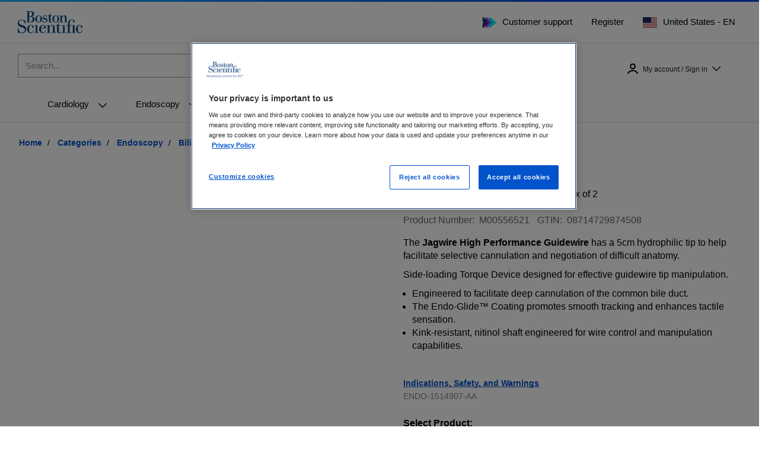

--- FILE ---
content_type: image/svg+xml;charset=UTF-8
request_url: https://ecommerce.bostonscientific.com/_ui/responsive/theme-bsci/images/bsc-icon-person.svg
body_size: 1176
content:
<svg width="18" height="18" viewBox="0 0 18 18" fill="none" xmlns="http://www.w3.org/2000/svg">
<g clip-path="url(#clip0_1_3736)">
<path d="M8.99145 9.95068C11.6889 9.95068 13.8868 7.75277 13.8868 5.05533C13.8868 2.35789 11.6889 0.159973 8.99145 0.159973C6.29401 0.159973 4.0961 2.35789 4.0961 5.05533C4.0961 7.75277 6.29401 9.95068 8.99145 9.95068ZM8.99145 2.15808C10.5899 2.15808 11.8887 3.45684 11.8887 5.05533C11.8887 6.65381 10.5899 7.95258 8.99145 7.95258C7.39297 7.95258 6.0942 6.65381 6.0942 5.05533C6.0942 3.45684 7.39297 2.15808 8.99145 2.15808Z" fill="black"/>
<path d="M17.863 16.3446C16.1147 13.1376 12.7079 11.1495 8.97148 11.1495C5.23503 11.1495 1.8882 13.1077 0.129873 16.2647C-0.139871 16.7442 0.0299679 17.3536 0.519503 17.6234C0.999048 17.8931 1.60847 17.7233 1.87821 17.2338C3.28688 14.7162 6.0043 13.1476 8.98147 13.1476C11.9586 13.1476 14.726 14.7361 16.1247 17.3037C16.3045 17.6334 16.6442 17.8232 17.0039 17.8232C17.1637 17.8232 17.3335 17.7832 17.4834 17.7033C17.9629 17.4436 18.1428 16.8341 17.883 16.3546L17.863 16.3446Z" fill="black"/>
</g>
<defs>
<clipPath id="clip0_1_3736">
<rect width="18" height="18" fill="white"/>
</clipPath>
</defs>
</svg>


--- FILE ---
content_type: text/javascript;charset=UTF-8
request_url: https://ecommerce.bostonscientific.com/_ui/responsive/common/js/acc.googletagmanager.js?v=376638
body_size: 2316
content:
ACC.googleTagManager = {
    _autoload: [

    ],

    dataLayer: window.dataLayer || [],

    prepareGADataObject: function(event, event_name, event_description, method, pageType, form_name, eventAction,
    		eventLabel, location, gaPageType, gaPageFunctionality, userData, productData, cartData) {
    		var dataLayerObject = new Object();
    		dataLayerObject.event = event;

    		if (gaPageFunctionality === "search_complete") {
				dataLayerObject.event_name = event_name.eventName;
			}
			else {
				dataLayerObject.event_name = event_name;
			}

    		if(gaPageType === 'CHECKOUT' && gaPageFunctionality === 'begin_checkout' && cartData !== "") {
    		    dataLayerObject.value = cartData.totalPrice.value;
    		}
    		(gaPageType === 'userPage' ||  gaPageType === 'FAQ'
    		    || gaPageFunctionality === 'add_wish_list_item_to_cart' || gaPageFunctionality === 'add_wish_list_all_items_to_cart'
    		    || gaPageFunctionality === 'alternate_product_click' || gaPageFunctionality === 'view_images'
    		    || gaPageFunctionality === 'change_material' || gaPageFunctionality === "search_complete" || gaPageFunctionality === 'wishlist created'
    		    || gaPageFunctionality === 'apply_filter' || gaPageFunctionality === 'reset_filter'
    		    || gaPageFunctionality === 'click to pay bill' || gaPageFunctionality === 'click reorder' || gaPageFunctionality === 'download_packing_slip' || gaPageFunctionality === 'menu engagement'
    		    || gaPageFunctionality === 'wishlist deleted' || gaPageFunctionality === 'home carousel engagement' || gaPageFunctionality === 'home carousel link click'
    		    || gaPageFunctionality === 'frequently_bought_together_click' || gaPageFunctionality === 'back_in_stock'
    		    || gaPageFunctionality === 'inventory_status_apply_filter' || gaPageFunctionality === 'download_invoice')  ? dataLayerObject.event_description = event_description : '';

    		(gaPageType === 'userPage' && gaPageFunctionality === 'User_Registration') ? dataLayerObject.method = method : '';
    		(gaPageType === 'CART'
    		    || gaPageFunctionality === 'add_to_wishlist' || gaPageFunctionality === 'add_wish_list_all_items_to_cart' || gaPageFunctionality === 'add_wish_list_item_to_cart' || gaPageFunctionality === 'remove_from_wishlist'
    		    || gaPageFunctionality === 'add_shipping_method' || gaPageFunctionality === 'add_payment_billling_address'
    		    || gaPageFunctionality === 'pdp_view_item' || gaPageFunctionality === 'add_to_cart'
    		    || gaPageFunctionality === 'alternate_product_click' || gaPageFunctionality === 'plp_view_item_list'
    		    || gaPageFunctionality === 'plp_product_click' || gaPageFunctionality === 'frequently_bought_together_click') ? dataLayerObject.location = location : '';
    		dataLayerObject.pageType = pageType;
    		((gaPageType === 'userPage' && gaPageFunctionality === 'User_Registration') ||
    			(gaPageType === 'userPage' && gaPageFunctionality === 'User_Login')) ? dataLayerObject.form_name = form_name : '';
    		dataLayerObject.eventAction = eventAction;
    		(gaPageType === 'userPage' ||  gaPageType === 'PLP' || gaPageType === 'FAQ' ||
    		    gaPageFunctionality === 'purchase' || gaPageFunctionality === 'add_payment_info' || gaPageFunctionality === 'add_shipping_info' || gaPageFunctionality === 'add_shipping_method'
    		    || gaPageFunctionality === 'add_wish_list_item_to_cart' || gaPageFunctionality === 'add_wish_list_all_items_to_cart' || gaPageFunctionality === 'remove_from_wishlist'
    		    || gaPageFunctionality === 'pdp_view_item' || gaPageFunctionality === 'alternate_product_click'
    		    || gaPageFunctionality === 'view_images' || gaPageFunctionality === 'change_material'  
    		    || gaPageFunctionality === 'wishlist created' || gaPageFunctionality === "search_complete"
    		    || gaPageFunctionality === 'click to pay bill'  || gaPageFunctionality === 'click reorder' || gaPageFunctionality === 'download_packing_slip' || gaPageFunctionality === 'menu engagement'
    		    || gaPageFunctionality === 'wishlist deleted' || gaPageFunctionality === 'home carousel engagement' || gaPageFunctionality === 'home carousel link click'
    		    || gaPageFunctionality === 'frequently_bought_together_click' || gaPageFunctionality === 'back_in_stock'
    		    || gaPageFunctionality === 'download_invoice')? dataLayerObject.eventLabel = eventLabel : '';
			gaPageFunctionality === "search_complete" ? dataLayerObject.searchTerm = event_name.searchTerm : '';

    		var userObject = new Object();
    		if(userData !== "") {
    		    if (gaPageType === 'ORDERCONFIRMATION' && gaPageFunctionality === 'purchase') {
    		        userObject.hashed_email = userData.email;
    		    }
    		    else {
    			    userObject.loggedInStatus = userData.loggedInStatus;
    			    userObject.user_role = userData.role;
    			    userObject.hashed_email = userData.uid;
    			    userObject.account_id = userData.accountId;
    			    userObject.unit_name = userData.unitName;
    			    userObject.user_specialty = userData.customerDivisions;
    			    userObject.sales_org = userData.salesOrg;
    			}
    			dataLayerObject.user = userObject;

    		}
    		if (productData !== "") {
				if(gaPageFunctionality === 'menu engagement'){
					productData.primary != null && productData.primary != undefined ? dataLayerObject.menuCategory = productData.primary : '';
					productData.secondary != null && productData.secondary != undefined ? dataLayerObject.menuSubCategory = productData.secondary : '';
					productData.tertiary != null && productData.tertiary != undefined ? dataLayerObject.menuClick = productData.tertiary : '';
				}
    			else
				{
					var productItems = [];
					productData.forEach(function(product) {
						var productObject = new Object();
						productObject.item_id = product.code;
						productObject.item_name = product.baseProductName;
						productObject.affiliation = "ecommerce";
						if (product.price !== null && product.price.currencyIso !== null) {
							productObject.currency = product.price.currencyIso;
						} else {
							productObject.currency = "";
						}
						productObject.item_brand = product.manufacturer;
						product.categories[1] != null && product.categories[1] != undefined ? productObject.item_category = product.categories[1].name : '';
						product.categories[2] != null && product.categories[2] != undefined ? productObject.item_category2 = product.categories[2].name : '';
						product.categories[3] != null && product.categories[3] != undefined ? productObject.item_category3 = product.categories[3].name : '';
						product.categories[4] != null && product.categories[4] != undefined ? productObject.item_category4 = product.categories[4].name : '';
						if (gaPageFunctionality === 'plp_product_click' || gaPageFunctionality === 'plp_view_item_list') {
							productObject.item_list_name = product.categories[product.categories.length - 1].name;
						}else if (gaPageFunctionality === 'frequently_bought_together_click') {
						    productObject.item_list_name = eventLabel;
						}
						productObject.item_variant = product.webProductName;
						if (product.price !== null && product.price.value !== null) {
							productObject.price = product.price.value;
						} else {
							productObject.price = "";
						}
						if(gaPageFunctionality === 'remove_from_cart'){
							product.value != null  && product.value != undefined ? productObject.value = product.value: '';
						}
						if (gaPageFunctionality === 'add_wish_list_item_to_cart' || gaPageFunctionality === 'add_wish_list_all_items_to_cart'
							|| gaPageFunctionality === 'pdp_view_item' || gaPageFunctionality === 'add_to_cart') {
							if (product.quantity !== null) {
								productObject.quantity = product.quantity;
							} else {
								productObject.quantity = "";
							}
						}
						if (gaPageFunctionality === 'add_wish_list_item_to_cart' || gaPageFunctionality === 'add_wish_list_all_items_to_cart'
							|| gaPageFunctionality === 'pdp_view_item' || gaPageFunctionality === 'add_to_cart') {
							productObject.stock_level = ACC.googleTagManager.getStockLevelLabel(product.stock.stockLevelStatus.code);
							productObject.gtin = product.gtin;
						}
						productItems.push(productObject);
					});
					if (gaPageFunctionality === 'add_to_wishlist') {
						dataLayerObject.ecommerce = { "currency": productData[0].price.currencyIso, "value": productData[0].price.value, "items": productItems };
					} else if (gaPageFunctionality === 'remove_from_wishlist') {
						dataLayerObject.ecommerce = { "currency": productData[0].price.currencyIso, "value": productData[0].price.value, "items": productItems };
					} else {
						dataLayerObject.ecommerce = { "items": productItems };
					}
				}
    		}

    		if (cartData !== "") {
    		    var productItems = [];
    		    cartData.entries.forEach(function(entry) {
                	    var productObject = new Object();
                		productObject.item_id = entry.product.code;
                		productObject.item_name =  entry.product.baseProductName;
                		productObject.affiliation =  "ecommerce";
                		productObject.currency = entry.totalPrice.currencyIso;
                		productObject.item_brand =  entry.product.manufacturer;
                		entry.product.categories[1] != null && entry.product.categories[1] != undefined ? productObject.item_category = entry.product.categories[1].name : '';
                        entry.product.categories[2] != null && entry.product.categories[2] != undefined ? productObject.item_category2 = entry.product.categories[2].name : '';
                        entry.product.categories[3] != null && entry.product.categories[3] != undefined ? productObject.item_category3 = entry.product.categories[3].name : '';
                        entry.product.categories[4] != null && entry.product.categories[4] != undefined ? productObject.item_category4 = entry.product.categories[4].name : '';
                		productObject.item_variant= entry.product.webProductName;
                		productObject.price= entry.basePrice.value;
                		productObject.quantity= entry.quantity;
                		productObject.stock_level= ACC.googleTagManager.getStockLevelLabel(entry.product.stock.stockLevelStatus.code);
                		productObject.gtin= entry.product.gtin;
                		productItems.push(productObject);
                });
                if(gaPageType === 'CART' && gaPageFunctionality === 'view_cart') {
                    dataLayerObject.ecommerce = {"currency":cartData.totalPrice.currencyIso, "value":cartData.totalPrice.value, "items": productItems};
                }
                else if (gaPageType === 'ORDERCONFIRMATION' && gaPageFunctionality === 'purchase') {
                    dataLayerObject.ecommerce = {"transaction_id":cartData.code, "affiliation":"ecommerce", "value": orderData.totalPriceWithTax.value, "tax": orderData.totalTax.value, "shipping":"Not available", "currency":orderData.totalPriceWithTax.currencyIso, "items": productItems};
                }
                else if(gaPageType === 'CHECKOUT' && gaPageFunctionality === 'begin_checkout') {
                    dataLayerObject.ecommerce = { "items": productItems};
                }
                else if(gaPageType === 'CHECKOUT' && gaPageFunctionality === 'add_payment_info') {
                    dataLayerObject.ecommerce = {"currency": cartData.totalPrice.currencyIso, "value": cartData.totalPrice.value, "payment_type": cartData.paymentType,  "items": productItems};
                }
                else if(gaPageType === 'CHECKOUT' && (gaPageFunctionality === 'add_shipping_info' || gaPageFunctionality === 'add_payment_billling_address')) {
                    dataLayerObject.ecommerce = {"currency": cartData.totalPrice.currencyIso, "value": cartData.totalPrice.value, "shipping_tier": "Shipping Address",  "items": productItems};
                }
                else if(gaPageType === 'CHECKOUT' && gaPageFunctionality === 'add_shipping_method') {
                    dataLayerObject.ecommerce = {"currency": cartData.totalPrice.currencyIso, "value": cartData.totalPrice.value, "shipping_tier":  "" + cartData.shippingTier.trim() + "",  "items": productItems};
                }
    		}
    		ACC.googleTagManager.pushGAEventsDataLayer(dataLayerObject);
    	},


    	pushGAEventsDataLayer: function(dataLayerObject) {
			dataLayer.push({ ecommerce: null });
    		dataLayer.push(dataLayerObject);
    	},

    	 getStockLevelLabel: function(stocklevel){
    	 var outOfStockStockCode = $('.js--outOfStockStockCode').val();
       var lowStockStockCode = $('.js--lowStockStockCode').val();
       var inStockStockCode = $('.js--inStockStockCode').val();
               if(stocklevel === "outOfStock") {
                    return outOfStockStockCode;
               } else if (stocklevel === "lowStock") {
                    return lowStockStockCode;
               } else if (stocklevel === "inStock") {
                    return inStockStockCode;
               }
         }

}


--- FILE ---
content_type: text/javascript;charset=UTF-8
request_url: https://ecommerce.bostonscientific.com/_ui/responsive/common/js/acc.closeaccount.js?v=376638
body_size: 593
content:
ACC.close = {
    _autoload: [
        ["bindCloseAccountModalButtons", $(".js-close-account-popup-button").length != 0],
        ["bindCloseAccountButton", $(".js-close-account-popup-button").length != 0]
    ],

    bindCloseAccountModalButtons: function () {
        $('.js-close-account-popup-button').click(function (event) {
            event.preventDefault();
            var popupTitle = $('.js-close-account-popup-button').data("popupTitle");
            var popupTitleHtml = ACC.common.encodeHtml(popupTitle);
            ACC.colorbox.open(popupTitleHtml, {
                inline: true,
                href: "#popup_confirm_account_removal",
                className: "js-close-account-popup",
                width: '500px',
                onComplete: function () {
                    $(this).colorbox.resize();
                }
            })
        });
    },

    bindCloseAccountButton: function () {
        $(document).on("click", '.js-close-account-action', function (event) {
            event.preventDefault();
            var url = ACC.config.contextUrl + '/my-account/close-account';
            $.ajax({
                url: url,
                type: 'POST',
                success: function (response) {
                    ACC.colorbox.close();
                    var url = ACC.config.contextUrl + '/logout?closeAcc=true'
                    window.location.replace(url);
                },
                error: function (jqXHR, textStatus, errorThrown) {
                    console.log("Failed to close account. Error: [" + errorThrown + "]");   // NOSONAR
                    window.location.reload();
                }
            });
        });
    }
};
